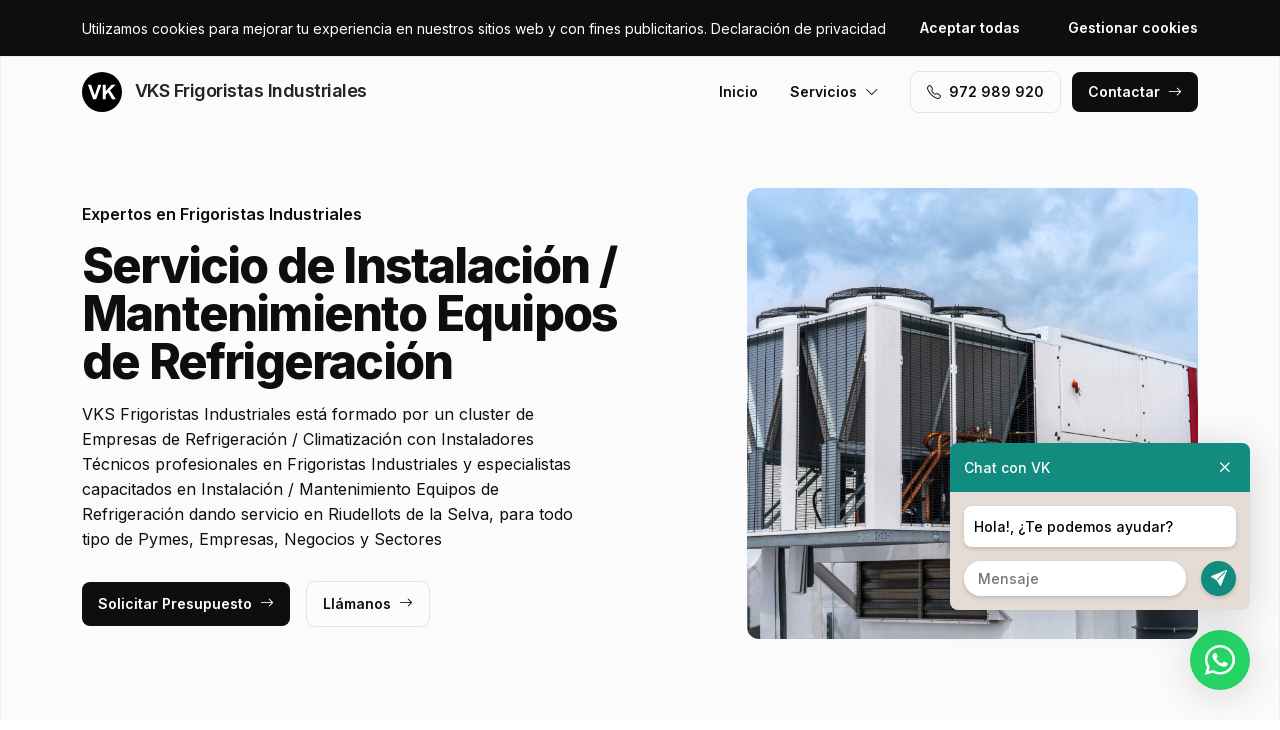

--- FILE ---
content_type: text/html; charset=UTF-8
request_url: https://www.vksfrigoristasindustrialesgirona.es/instalacion-mantenimiento-equipos-de-refrigeracion/riudellots-de-la-selva
body_size: 8686
content:
<!DOCTYPE html>
<html lang="es">

<head>
    <meta charset="utf-8">
    <meta name="viewport" content="width=device-width, initial-scale=1">

    <title>Instalación / Mantenimiento Equipos de Refrigeración Riudellots de la Selva · VKS Frigoristas Industriales</title>
    <meta name="description" content="VKS Frigoristas Industriales está formado por un cluster de Empresas de Refrigeración / Climatización con Instaladores Técnicos profesionales en Frigoristas Industriales y especialistas capacitados en Instalación / Mantenimiento Equipos de Refrigeración dando servicio en Riudellots de la Selva,">
    <meta name="keywords" content="Instalación,/,Mantenimiento,Equipos,Refrigeración,Riudellots,Selva,Frigoristas,Industriales">

    <link rel="canonical" href="https://www.vksfrigoristasindustrialesgirona.es/instalacion-mantenimiento-equipos-de-refrigeracion/riudellots-de-la-selva" />
    <meta property="og:locale" content="es_ES" />
    <meta property="og:type" content="website" />
    <meta property="og:title" content="Instalación / Mantenimiento Equipos de Refrigeración Riudellots de la Selva · VKS Frigoristas Industriales" />
    <meta property="og:description" content="VKS Frigoristas Industriales está formado por un cluster de Empresas de Refrigeración / Climatización con Instaladores Técnicos profesionales en Frigoristas Industriales y especialistas capacitados en Instalación / Mantenimiento Equipos de Refrigeración dando servicio en Riudellots de la Selva," />
    <meta property="og:url" content="https://www.vksfrigoristasindustrialesgirona.es/instalacion-mantenimiento-equipos-de-refrigeracion/riudellots-de-la-selva" />
    <meta property="og:site_name" content="VKS Frigoristas Industriales" />

    <link rel="preconnect" href="https://fonts.googleapis.com">
    <link rel="preconnect" href="https://fonts.gstatic.com" crossorigin>
    <link href="https://fonts.googleapis.com/css2?family=Inter:wght@100;200;300;400;500;600;700;800;900&display=swap" rel="stylesheet">

    <link rel="icon" type="image/x-icon" href="https://www.vksfrigoristasindustrialesgirona.es/assets/images/favicon.ico">

    <link href="https://www.vksfrigoristasindustrialesgirona.es/assets/css/vendor.css?v=20251125121650" rel="stylesheet">
<link href="https://www.vksfrigoristasindustrialesgirona.es/assets/css/main.css?v=20251125121650" rel="stylesheet">
        
    <!-- Global site tag (gtag.js) - Google Analytics -->
    <script async src="https://www.googletagmanager.com/gtag/js?id=G-96R2HCZ8W2"></script>
    <script>
        window.dataLayer = window.dataLayer || [];
        function gtag() {
            dataLayer.push(arguments);
        }
        gtag('js', new Date());
        gtag('config', 'G-96R2HCZ8W2');
    </script>
</head>

<body>
    <header class="header">
        <div class="container">
            <a href="https://www.vksfrigoristasindustrialesgirona.es" class="header-logo">
                <img src="https://www.vksfrigoristasindustrialesgirona.es/assets/images/logo.svg" alt="Logo VKS Frigoristas Industriales">
                VKS Frigoristas Industriales            </a>
            <button class="header-toggler" type="button" data-bs-toggle="collapse">
                <i class="bi bi-list"></i>
            </button>
            <div class="header-collapse">
                <ul class="header-menu">
                    <li>
                        <a href="https://www.vksfrigoristasindustrialesgirona.es">Inicio</a>
                    </li>
                    <li>
                        <button type="button">Servicios<i class="bi bi-chevron-down"></i></button>
                        <ul class="header-submenu">
                                                            <li><a href="https://www.vksfrigoristasindustrialesgirona.es/instalaciones-frigorificas">Instalaciones Frigoríficas</a></li>
                                                            <li><a href="https://www.vksfrigoristasindustrialesgirona.es/instalacion-mantenimiento-equipos-de-refrigeracion">Instalación / Mantenimiento Equipos de Refrigeración</a></li>
                                                            <li><a href="https://www.vksfrigoristasindustrialesgirona.es/instalacion-mantenimiento-de-camaras-de-congelacion">Instalación / Mantenimiento de Cámaras de Congelación</a></li>
                                                            <li><a href="https://www.vksfrigoristasindustrialesgirona.es/instalacion-mantenimiento-de-congeladores-industrial">Instalación / Mantenimiento de Congeladores Industrial</a></li>
                                                            <li><a href="https://www.vksfrigoristasindustrialesgirona.es/instalacion-mantenimiento-de-secaderos-enfriadoras-industrial">Instalación / Mantenimiento de Secaderos / Enfriadoras Industrial</a></li>
                                                            <li><a href="https://www.vksfrigoristasindustrialesgirona.es/instalacion-mantenimiento-de-camaras-frigorificas">Instalación / Mantenimiento de Cámaras Frigoríficas</a></li>
                                                    </ul>
                    </li>
                </ul>
                <a href="tel:+34972989920" class="btn btn-default" class="header-phone"><i class="bi bi-telephone icon-left"></i>972 989 920</a>
                <a href="#contact" class="btn btn-primary js-scroll">Contactar<i class="bi bi-arrow-right icon-right"></i></a>
            </div>
        </div>
    </header>
    <main>
        <section class="hero bg-gray">
    <div class="container">
        <div class="row gy-5 justify-content-between align-items-center">
            <div class="col-lg-6">
                <div class="heading">
                    <p class="alt">Expertos en Frigoristas Industriales</p>
                    <p class="title">Servicio de Instalación / Mantenimiento Equipos de Refrigeración                                            </p>
                    <p class="desc">VKS Frigoristas Industriales está formado por un cluster de Empresas de Refrigeración / Climatización con Instaladores Técnicos profesionales en Frigoristas Industriales y especialistas capacitados en Instalación / Mantenimiento Equipos de Refrigeración dando servicio en Riudellots de la Selva, para todo tipo de Pymes, Empresas, Negocios y Sectores</p>
                </div>
                <a href="#contact" class="btn btn-primary js-scroll">Solicitar Presupuesto<i class="bi bi-arrow-right icon-right"></i></a>
                <a href="tel:+34972989920" class="btn btn-default">Llámanos<i class="bi bi-arrow-right icon-right"></i></a>
            </div>
            <div class="col-lg-5">
                                <img src="https://www.vksfrigoristasindustrialesgirona.es/content/2_instalacion-mantenimiento-equipos-de-refrigeracion/frigoristas-industriales-instalacion-mantenimiento-equipos-de-refrigeracion.jpg" class="img-fluid" alt="VKS Frigoristas Industriales · Instalación / Mantenimiento Equipos de Refrigeración Riudellots de la Selva">
                            </div>
        </div>
    </div>
    <div class="container">
        <div class="row gy-4 align-items-start">
                                                <div class="col-lg">
                        <div class="icon">
                            <div class="icon-image"><i class="bi bi-card-checklist"></i></div>
                            <div class="icon-body">
                                <h2 class="icon-title">Asesoramiento</h2>
                                <p>Obtén asesoramiento personalizado en Frigoristas Industriales por parte de nuestro cluster de Instaladores Técnicos en Riudellots de la Selva</p>
                            </div>
                        </div>
                    </div>
                                                                <div class="col-lg">
                        <div class="icon">
                            <div class="icon-image"><i class="bi bi-receipt-cutoff"></i></div>
                            <div class="icon-body">
                                <h2 class="icon-title">Presupuestos y Precios</h2>
                                <p>Pide Presupuesto sin compromiso para obtener información sobre precios en Frigoristas Industriales en Riudellots de la Selva</p>
                            </div>
                        </div>
                    </div>
                                                                <div class="col-lg">
                        <div class="icon">
                            <div class="icon-image"><i class="bi bi-person-lines-fill"></i></div>
                            <div class="icon-body">
                                <h2 class="icon-title">Instaladores Técnicos especialistas</h2>
                                <p>Pertenecemos a un cluster de Instaladores Técnicos profesionales en Frigoristas Industriales en la zona de Riudellots de la Selva</p>
                            </div>
                        </div>
                    </div>
                                    </div>
    </div>
</section>
<section class="subhero">
    <div class="container">
        <div class="d-lg-flex justify-content-between align-items-center">
            <h1>VKS Frigoristas Industriales · Instalación / Mantenimiento Equipos de Refrigeración Riudellots de la Selva</h1>
            <ol class="breadcrumb" itemscope itemtype="https://schema.org/BreadcrumbList">
                                    <li itemprop="itemListElement" itemscope itemtype="https://schema.org/ListItem">
                                                    <a itemprop="item" href="https://www.vksfrigoristasindustrialesgirona.es">
                                <span itemprop="name">Frigoristas Industriales</span>
                            </a>
                                                <meta itemprop="position" content="1" />
                    </li>
                                    <li itemprop="itemListElement" itemscope itemtype="https://schema.org/ListItem">
                                                    <a itemprop="item" href="https://www.vksfrigoristasindustrialesgirona.es/instalacion-mantenimiento-equipos-de-refrigeracion">
                                <span itemprop="name">Instalación / Mantenimiento Equipos de Refrigeración</span>
                            </a>
                                                <meta itemprop="position" content="2" />
                    </li>
                                    <li itemprop="itemListElement" itemscope itemtype="https://schema.org/ListItem">
                                                    <span itemprop="name">Riudellots de la Selva</span>
                                                <meta itemprop="position" content="3" />
                    </li>
                            </ol>
        </div>
    </div>
</section><section class="bg-white">
    <div class="container">
        <div class="row">
            <div class="col-lg-6">
                <div class="heading heading-space">
                    <p class="alt">VKS Frigoristas Industriales Riudellots de la Selva</p>
                    <h2 class="title">Instalación / Mantenimiento Equipos de Refrigeración</h2>
                    <p class="desc">Empresas de Refrigeración / Climatización especializadas en servicios de Frigoristas Industriales para todo tipo de Centros Comerciales, Espacios Deportivos / Gimnasios, Locales Comerciales, Comercios / Floristerías, Edificios de Oficinas / Públicos, Hipermercados / Supermercados, Naves Industriales, Salas de Elaboración / Obradores, Carnicerías / Pescaderías, Centros de Conferencias, Estaciones de Servicios / Gasolineras, Hospitales / Clínicas, Hoteles / Aparthoteles, Residencias / Centros Geriátricos, Restaurantes / Catering, Salas de Despiece y Conservación, Bares / Cafeterías y Pastelerías para la zona de Riudellots de la Selva y ofrecen una amplia variedad de servicios como:</p>
                </div>
            </div>
        </div>
        <div class="row g-4">
                            <div class="col-lg-4 col-md-6 col-12">
                    <div class="card">
    <div class="card-image">
            </div>
    <div class="card-body">
        <h3 class="card-title">Evaporadores Industriales</h3>
        <p class="card-text">Empresas de Refrigeración / Climatización expertas en Evaporadores Industriales y especializadas en Instalación / Mantenimiento Equipos de Refrigeración con cobertura en Riudellots de la Selva</p>
    </div>
</div> 
                </div>
                            <div class="col-lg-4 col-md-6 col-12">
                    <div class="card">
    <div class="card-image">
            </div>
    <div class="card-body">
        <h3 class="card-title">Instalación / Mantenimiento Equipos Refrigeradores por Agua</h3>
        <p class="card-text">Empresas de Refrigeración / Climatización expertas en Instalación / Mantenimiento Equipos Refrigeradores por Agua y especializadas en Instalación / Mantenimiento Equipos de Refrigeración con cobertura en Riudellots de la Selva</p>
    </div>
</div> 
                </div>
                            <div class="col-lg-4 col-md-6 col-12">
                    <div class="card">
    <div class="card-image">
            </div>
    <div class="card-body">
        <h3 class="card-title">Reparación Equipo R290</h3>
        <p class="card-text">Empresas de Refrigeración / Climatización expertas en Reparación Equipo R290 y especializadas en Instalación / Mantenimiento Equipos de Refrigeración con cobertura en Riudellots de la Selva</p>
    </div>
</div> 
                </div>
                            <div class="col-lg-4 col-md-6 col-12">
                    <div class="card">
    <div class="card-image">
            </div>
    <div class="card-body">
        <h3 class="card-title">Reparación Equipo NH3</h3>
        <p class="card-text">Empresas de Refrigeración / Climatización expertas en Reparación Equipo NH3 y especializadas en Instalación / Mantenimiento Equipos de Refrigeración con cobertura en Riudellots de la Selva</p>
    </div>
</div> 
                </div>
                            <div class="col-lg-4 col-md-6 col-12">
                    <div class="card">
    <div class="card-image">
            </div>
    <div class="card-body">
        <h3 class="card-title">Instalación / Mantenimiento Equipos Skids Industrial</h3>
        <p class="card-text">Empresas de Refrigeración / Climatización expertas en Instalación / Mantenimiento Equipos Skids Industrial y especializadas en Instalación / Mantenimiento Equipos de Refrigeración con cobertura en Riudellots de la Selva</p>
    </div>
</div> 
                </div>
                            <div class="col-lg-4 col-md-6 col-12">
                    <div class="card">
    <div class="card-image">
            </div>
    <div class="card-body">
        <h3 class="card-title">Reparación Equipo HFC</h3>
        <p class="card-text">Empresas de Refrigeración / Climatización expertas en Reparación Equipo HFC y especializadas en Instalación / Mantenimiento Equipos de Refrigeración con cobertura en Riudellots de la Selva</p>
    </div>
</div> 
                </div>
                            <div class="col-lg-4 col-md-6 col-12">
                    <div class="card">
    <div class="card-image">
            </div>
    <div class="card-body">
        <h3 class="card-title">Sistemas VRF (Flujo de Refrigerante Variable)</h3>
        <p class="card-text">Empresas de Refrigeración / Climatización expertas en Sistemas VRF (Flujo de Refrigerante Variable) y especializadas en Instalación / Mantenimiento Equipos de Refrigeración con cobertura en Riudellots de la Selva</p>
    </div>
</div> 
                </div>
                            <div class="col-lg-4 col-md-6 col-12">
                    <div class="card">
    <div class="card-image">
            </div>
    <div class="card-body">
        <h3 class="card-title">Reparación Equipo Glicol</h3>
        <p class="card-text">Empresas de Refrigeración / Climatización expertas en Reparación Equipo Glicol y especializadas en Instalación / Mantenimiento Equipos de Refrigeración con cobertura en Riudellots de la Selva</p>
    </div>
</div> 
                </div>
                            <div class="col-lg-4 col-md-6 col-12">
                    <div class="card">
    <div class="card-image">
            </div>
    <div class="card-body">
        <h3 class="card-title">Centrales Frigoríficas</h3>
        <p class="card-text">Empresas de Refrigeración / Climatización expertas en Centrales Frigoríficas y especializadas en Instalación / Mantenimiento Equipos de Refrigeración con cobertura en Riudellots de la Selva</p>
    </div>
</div> 
                </div>
                            <div class="col-lg-4 col-md-6 col-12">
                    <div class="card">
    <div class="card-image">
            </div>
    <div class="card-body">
        <h3 class="card-title">Intercambiadores de placas y tubulares</h3>
        <p class="card-text">Empresas de Refrigeración / Climatización expertas en Intercambiadores de placas y tubulares y especializadas en Instalación / Mantenimiento Equipos de Refrigeración con cobertura en Riudellots de la Selva</p>
    </div>
</div> 
                </div>
                            <div class="col-lg-4 col-md-6 col-12">
                    <div class="card">
    <div class="card-image">
            </div>
    <div class="card-body">
        <h3 class="card-title">Bombas de calor industriales</h3>
        <p class="card-text">Empresas de Refrigeración / Climatización expertas en Bombas de calor industriales y especializadas en Instalación / Mantenimiento Equipos de Refrigeración con cobertura en Riudellots de la Selva</p>
    </div>
</div> 
                </div>
                            <div class="col-lg-4 col-md-6 col-12">
                    <div class="card">
    <div class="card-image">
            </div>
    <div class="card-body">
        <h3 class="card-title">Unidades Condensadoras</h3>
        <p class="card-text">Empresas de Refrigeración / Climatización expertas en Unidades Condensadoras y especializadas en Instalación / Mantenimiento Equipos de Refrigeración con cobertura en Riudellots de la Selva</p>
    </div>
</div> 
                </div>
                            <div class="col-lg-4 col-md-6 col-12">
                    <div class="card">
    <div class="card-image">
            </div>
    <div class="card-body">
        <h3 class="card-title">Instalación / Mantenimiento Equipos DRY-Cooler</h3>
        <p class="card-text">Empresas de Refrigeración / Climatización expertas en Instalación / Mantenimiento Equipos DRY-Cooler y especializadas en Instalación / Mantenimiento Equipos de Refrigeración con cobertura en Riudellots de la Selva</p>
    </div>
</div> 
                </div>
                            <div class="col-lg-4 col-md-6 col-12">
                    <div class="card">
    <div class="card-image">
            </div>
    <div class="card-body">
        <h3 class="card-title">Sistemas de deshumidificación</h3>
        <p class="card-text">Empresas de Refrigeración / Climatización expertas en Sistemas de deshumidificación y especializadas en Instalación / Mantenimiento Equipos de Refrigeración con cobertura en Riudellots de la Selva</p>
    </div>
</div> 
                </div>
                            <div class="col-lg-4 col-md-6 col-12">
                    <div class="card">
    <div class="card-image">
            </div>
    <div class="card-body">
        <h3 class="card-title">Instalación / Mantenimiento Equipos Frío Industrial</h3>
        <p class="card-text">Empresas de Refrigeración / Climatización expertas en Instalación / Mantenimiento Equipos Frío Industrial y especializadas en Instalación / Mantenimiento Equipos de Refrigeración con cobertura en Riudellots de la Selva</p>
    </div>
</div> 
                </div>
                            <div class="col-lg-4 col-md-6 col-12">
                    <div class="card">
    <div class="card-image">
            </div>
    <div class="card-body">
        <h3 class="card-title">Sistemas de humidificación</h3>
        <p class="card-text">Empresas de Refrigeración / Climatización expertas en Sistemas de humidificación y especializadas en Instalación / Mantenimiento Equipos de Refrigeración con cobertura en Riudellots de la Selva</p>
    </div>
</div> 
                </div>
                            <div class="col-lg-4 col-md-6 col-12">
                    <div class="card">
    <div class="card-image">
            </div>
    <div class="card-body">
        <h3 class="card-title">Reparación de Sistemas HVAC</h3>
        <p class="card-text">Empresas de Refrigeración / Climatización expertas en Reparación de Sistemas HVAC y especializadas en Instalación / Mantenimiento Equipos de Refrigeración con cobertura en Riudellots de la Selva</p>
    </div>
</div> 
                </div>
                            <div class="col-lg-4 col-md-6 col-12">
                    <div class="card">
    <div class="card-image">
            </div>
    <div class="card-body">
        <h3 class="card-title">Reparación Equipo CO2</h3>
        <p class="card-text">Empresas de Refrigeración / Climatización expertas en Reparación Equipo CO2 y especializadas en Instalación / Mantenimiento Equipos de Refrigeración con cobertura en Riudellots de la Selva</p>
    </div>
</div> 
                </div>
                            <div class="col-lg-4 col-md-6 col-12">
                    <div class="card">
    <div class="card-image">
            </div>
    <div class="card-body">
        <h3 class="card-title">Aerocondensadores</h3>
        <p class="card-text">Empresas de Refrigeración / Climatización expertas en Aerocondensadores y especializadas en Instalación / Mantenimiento Equipos de Refrigeración con cobertura en Riudellots de la Selva</p>
    </div>
</div> 
                </div>
                            <div class="col-lg-4 col-md-6 col-12">
                    <div class="card">
    <div class="card-image">
            </div>
    <div class="card-body">
        <h3 class="card-title">Instalación / Mantenimiento Equipos Rack de compresores</h3>
        <p class="card-text">Empresas de Refrigeración / Climatización expertas en Instalación / Mantenimiento Equipos Rack de compresores y especializadas en Instalación / Mantenimiento Equipos de Refrigeración con cobertura en Riudellots de la Selva</p>
    </div>
</div> 
                </div>
                            <div class="col-lg-4 col-md-6 col-12">
                    <div class="card">
    <div class="card-image">
            </div>
    <div class="card-body">
        <h3 class="card-title">Motocondensadora industrial</h3>
        <p class="card-text">Empresas de Refrigeración / Climatización expertas en Motocondensadora industrial y especializadas en Instalación / Mantenimiento Equipos de Refrigeración con cobertura en Riudellots de la Selva</p>
    </div>
</div> 
                </div>
                            <div class="col-lg-4 col-md-6 col-12">
                    <div class="card">
    <div class="card-image">
            </div>
    <div class="card-body">
        <h3 class="card-title">Instalación / Mantenimiento Equipos Refrigeradores por Aire</h3>
        <p class="card-text">Empresas de Refrigeración / Climatización expertas en Instalación / Mantenimiento Equipos Refrigeradores por Aire y especializadas en Instalación / Mantenimiento Equipos de Refrigeración con cobertura en Riudellots de la Selva</p>
    </div>
</div> 
                </div>
                            <div class="col-lg-4 col-md-6 col-12">
                    <div class="card">
    <div class="card-image">
            </div>
    <div class="card-body">
        <h3 class="card-title">Unidades rooftop</h3>
        <p class="card-text">Empresas de Refrigeración / Climatización expertas en Unidades rooftop y especializadas en Instalación / Mantenimiento Equipos de Refrigeración con cobertura en Riudellots de la Selva</p>
    </div>
</div> 
                </div>
                            <div class="col-lg-4 col-md-6 col-12">
                    <div class="card">
    <div class="card-image">
            </div>
    <div class="card-body">
        <h3 class="card-title">Sistemas VRV (Volumen de Refrigerante Variable)</h3>
        <p class="card-text">Empresas de Refrigeración / Climatización expertas en Sistemas VRV (Volumen de Refrigerante Variable) y especializadas en Instalación / Mantenimiento Equipos de Refrigeración con cobertura en Riudellots de la Selva</p>
    </div>
</div> 
                </div>
                            <div class="col-lg-4 col-md-6 col-12">
                    <div class="card">
    <div class="card-image">
            </div>
    <div class="card-body">
        <h3 class="card-title">Reparación Equipo Waterloop</h3>
        <p class="card-text">Empresas de Refrigeración / Climatización expertas en Reparación Equipo Waterloop y especializadas en Instalación / Mantenimiento Equipos de Refrigeración con cobertura en Riudellots de la Selva</p>
    </div>
</div> 
                </div>
                            <div class="col-lg-4 col-md-6 col-12">
                    <div class="card">
    <div class="card-image">
            </div>
    <div class="card-body">
        <h3 class="card-title">Grupos frigoríficos condensados por agua</h3>
        <p class="card-text">Empresas de Refrigeración / Climatización expertas en Grupos frigoríficos condensados por agua y especializadas en Instalación / Mantenimiento Equipos de Refrigeración con cobertura en Riudellots de la Selva</p>
    </div>
</div> 
                </div>
                            <div class="col-lg-4 col-md-6 col-12">
                    <div class="card">
    <div class="card-image">
            </div>
    <div class="card-body">
        <h3 class="card-title">Unidad Evaporadora</h3>
        <p class="card-text">Empresas de Refrigeración / Climatización expertas en Unidad Evaporadora y especializadas en Instalación / Mantenimiento Equipos de Refrigeración con cobertura en Riudellots de la Selva</p>
    </div>
</div> 
                </div>
                    </div>
    </div>
</section>
    <section class="bg-white">
        <div class="container">
            <div class="row">
                <div class="col-lg-6">
                    <div class="heading heading-space">
                        <p class="alt">Actividad Económica</p>
                        <h2 class="title">Sectores Empresariales</h2>
                        <p class="desc">Especialistas en servicios de Frigoristas Industriales para sectores empresariales como Restauración, Centros de Investigación, Bienestar, Cosmética, Industria cárnica, Distribución Alimentaria, Laboratorios, Transporte, Industria Química, Farmacéutico, Deportivo, Industria, Educación, Petroquímica, Centros de Procesos de Datos, Alimentación, Hostelería, Moda, Sanidad, Tecnología, Cocinas Industriales, Industria Alimentaria, Energético y Servicios en Riudellots de la Selva</p>
                    </div>
                </div>
            </div>
            <div class="js-swiper-gallery swiper">
                <div class="swiper-wrapper">
                                            <div class="swiper-slide">
                            <div class="gallery-item">
                                <div class="gallery-item-image">
                                    <img src="https://www.vksfrigoristasindustrialesgirona.es/content/home/frigoristas-industriales-frigoristas-industriales-catering-gastronomia-industrial.jpg">
                                </div>
                                <div class="gallery-item-overlay">
                                    <div class="gallery-item-title">Catering / Gastronomía industrial</div>
                                </div>
                            </div>
                        </div>
                                            <div class="swiper-slide">
                            <div class="gallery-item">
                                <div class="gallery-item-image">
                                    <img src="https://www.vksfrigoristasindustrialesgirona.es/content/home/frigoristas-industriales-frigoristas-industriales-centros-de-conferencias-y-convenciones.jpg">
                                </div>
                                <div class="gallery-item-overlay">
                                    <div class="gallery-item-title">Centros de Conferencias y Convenciones</div>
                                </div>
                            </div>
                        </div>
                                            <div class="swiper-slide">
                            <div class="gallery-item">
                                <div class="gallery-item-image">
                                    <img src="https://www.vksfrigoristasindustrialesgirona.es/content/home/frigoristas-industriales-frigoristas-industriales-centros-de-procesos-de-datos-e-investigacion.jpg">
                                </div>
                                <div class="gallery-item-overlay">
                                    <div class="gallery-item-title">Centros de Procesos de Datos e Investigación</div>
                                </div>
                            </div>
                        </div>
                                            <div class="swiper-slide">
                            <div class="gallery-item">
                                <div class="gallery-item-image">
                                    <img src="https://www.vksfrigoristasindustrialesgirona.es/content/home/frigoristas-industriales-frigoristas-industriales-edificios-de-oficinas-publicos.jpg">
                                </div>
                                <div class="gallery-item-overlay">
                                    <div class="gallery-item-title">Edificios de Oficinas / Publicos</div>
                                </div>
                            </div>
                        </div>
                                            <div class="swiper-slide">
                            <div class="gallery-item">
                                <div class="gallery-item-image">
                                    <img src="https://www.vksfrigoristasindustrialesgirona.es/content/home/frigoristas-industriales-frigoristas-industriales-espacios-deportivos-gimnasios.jpg">
                                </div>
                                <div class="gallery-item-overlay">
                                    <div class="gallery-item-title">Espacios Deportivos / Gimnasios</div>
                                </div>
                            </div>
                        </div>
                                            <div class="swiper-slide">
                            <div class="gallery-item">
                                <div class="gallery-item-image">
                                    <img src="https://www.vksfrigoristasindustrialesgirona.es/content/home/frigoristas-industriales-frigoristas-industriales-farmaceutico-laboratorios.jpg">
                                </div>
                                <div class="gallery-item-overlay">
                                    <div class="gallery-item-title">Farmacéutico / Laboratorios</div>
                                </div>
                            </div>
                        </div>
                                            <div class="swiper-slide">
                            <div class="gallery-item">
                                <div class="gallery-item-image">
                                    <img src="https://www.vksfrigoristasindustrialesgirona.es/content/home/frigoristas-industriales-frigoristas-industriales-frigoristas-expertos-en-bares-restaurantes.jpg">
                                </div>
                                <div class="gallery-item-overlay">
                                    <div class="gallery-item-title">Frigoristas expertos en Bares / Restaurantes</div>
                                </div>
                            </div>
                        </div>
                                            <div class="swiper-slide">
                            <div class="gallery-item">
                                <div class="gallery-item-image">
                                    <img src="https://www.vksfrigoristasindustrialesgirona.es/content/home/frigoristas-industriales-frigoristas-industriales-frigoristas-expertos-en-centros-comerciales.jpg">
                                </div>
                                <div class="gallery-item-overlay">
                                    <div class="gallery-item-title">Frigoristas expertos en Centros Comerciales</div>
                                </div>
                            </div>
                        </div>
                                            <div class="swiper-slide">
                            <div class="gallery-item">
                                <div class="gallery-item-image">
                                    <img src="https://www.vksfrigoristasindustrialesgirona.es/content/home/frigoristas-industriales-frigoristas-industriales-frigoristas-expertos-en-cocinas-industriales.jpg">
                                </div>
                                <div class="gallery-item-overlay">
                                    <div class="gallery-item-title">Frigoristas expertos en Cocinas Industriales</div>
                                </div>
                            </div>
                        </div>
                                            <div class="swiper-slide">
                            <div class="gallery-item">
                                <div class="gallery-item-image">
                                    <img src="https://www.vksfrigoristasindustrialesgirona.es/content/home/frigoristas-industriales-frigoristas-industriales-frigoristas-expertos-en-distribucion-alimentaria.jpg">
                                </div>
                                <div class="gallery-item-overlay">
                                    <div class="gallery-item-title">Frigoristas expertos en Distribución Alimentaria</div>
                                </div>
                            </div>
                        </div>
                                            <div class="swiper-slide">
                            <div class="gallery-item">
                                <div class="gallery-item-image">
                                    <img src="https://www.vksfrigoristasindustrialesgirona.es/content/home/frigoristas-industriales-frigoristas-industriales-frigoristas-expertos-en-hospitales-clinicas.jpg">
                                </div>
                                <div class="gallery-item-overlay">
                                    <div class="gallery-item-title">Frigoristas expertos en Hospitales / Clínicas</div>
                                </div>
                            </div>
                        </div>
                                            <div class="swiper-slide">
                            <div class="gallery-item">
                                <div class="gallery-item-image">
                                    <img src="https://www.vksfrigoristasindustrialesgirona.es/content/home/frigoristas-industriales-frigoristas-industriales-frigoristas-expertos-en-industria-alimentaria.jpg">
                                </div>
                                <div class="gallery-item-overlay">
                                    <div class="gallery-item-title">Frigoristas expertos en Industria Alimentaria</div>
                                </div>
                            </div>
                        </div>
                                            <div class="swiper-slide">
                            <div class="gallery-item">
                                <div class="gallery-item-image">
                                    <img src="https://www.vksfrigoristasindustrialesgirona.es/content/home/frigoristas-industriales-frigoristas-industriales-frigoristas-expertos-en-industria-quimica.jpg">
                                </div>
                                <div class="gallery-item-overlay">
                                    <div class="gallery-item-title">Frigoristas expertos en Industria Química</div>
                                </div>
                            </div>
                        </div>
                                            <div class="swiper-slide">
                            <div class="gallery-item">
                                <div class="gallery-item-image">
                                    <img src="https://www.vksfrigoristasindustrialesgirona.es/content/home/frigoristas-industriales-frigoristas-industriales-frigoristas-expertos-en-industrias-carnicas.jpg">
                                </div>
                                <div class="gallery-item-overlay">
                                    <div class="gallery-item-title">Frigoristas expertos en Industrias Cárnicas</div>
                                </div>
                            </div>
                        </div>
                                            <div class="swiper-slide">
                            <div class="gallery-item">
                                <div class="gallery-item-image">
                                    <img src="https://www.vksfrigoristasindustrialesgirona.es/content/home/frigoristas-industriales-frigoristas-industriales-frigoristas-expertos-en-locales-comerciales.jpg">
                                </div>
                                <div class="gallery-item-overlay">
                                    <div class="gallery-item-title">Frigoristas expertos en Locales Comerciales</div>
                                </div>
                            </div>
                        </div>
                                            <div class="swiper-slide">
                            <div class="gallery-item">
                                <div class="gallery-item-image">
                                    <img src="https://www.vksfrigoristasindustrialesgirona.es/content/home/frigoristas-industriales-frigoristas-industriales-frigoristas-expertos-en-naves-industriales.jpg">
                                </div>
                                <div class="gallery-item-overlay">
                                    <div class="gallery-item-title">Frigoristas expertos en Naves Industriales</div>
                                </div>
                            </div>
                        </div>
                                            <div class="swiper-slide">
                            <div class="gallery-item">
                                <div class="gallery-item-image">
                                    <img src="https://www.vksfrigoristasindustrialesgirona.es/content/home/frigoristas-industriales-frigoristas-industriales-frigoristas-expertos-en-salas-blancas.jpg">
                                </div>
                                <div class="gallery-item-overlay">
                                    <div class="gallery-item-title">Frigoristas expertos en Salas Blancas</div>
                                </div>
                            </div>
                        </div>
                                            <div class="swiper-slide">
                            <div class="gallery-item">
                                <div class="gallery-item-image">
                                    <img src="https://www.vksfrigoristasindustrialesgirona.es/content/home/frigoristas-industriales-frigoristas-industriales-hipermercados-supermercados.jpg">
                                </div>
                                <div class="gallery-item-overlay">
                                    <div class="gallery-item-title">Hipermercados / Supermercados</div>
                                </div>
                            </div>
                        </div>
                                            <div class="swiper-slide">
                            <div class="gallery-item">
                                <div class="gallery-item-image">
                                    <img src="https://www.vksfrigoristasindustrialesgirona.es/content/home/frigoristas-industriales-frigoristas-industriales-hoteles-aparthoteles.jpg">
                                </div>
                                <div class="gallery-item-overlay">
                                    <div class="gallery-item-title">Hoteles / Aparthoteles</div>
                                </div>
                            </div>
                        </div>
                                            <div class="swiper-slide">
                            <div class="gallery-item">
                                <div class="gallery-item-image">
                                    <img src="https://www.vksfrigoristasindustrialesgirona.es/content/home/frigoristas-industriales-frigoristas-industriales-plantas-industriales-de-procesos-alimentarios.jpg">
                                </div>
                                <div class="gallery-item-overlay">
                                    <div class="gallery-item-title">Plantas Industriales de Procesos Alimentarios</div>
                                </div>
                            </div>
                        </div>
                                            <div class="swiper-slide">
                            <div class="gallery-item">
                                <div class="gallery-item-image">
                                    <img src="https://www.vksfrigoristasindustrialesgirona.es/content/home/frigoristas-industriales-frigoristas-industriales-plataformas-centros-de-distribucion.jpg">
                                </div>
                                <div class="gallery-item-overlay">
                                    <div class="gallery-item-title">Plataformas / Centros de Distribución</div>
                                </div>
                            </div>
                        </div>
                                            <div class="swiper-slide">
                            <div class="gallery-item">
                                <div class="gallery-item-image">
                                    <img src="https://www.vksfrigoristasindustrialesgirona.es/content/home/frigoristas-industriales-frigoristas-industriales-salas-de-elaboracion-obradores.jpg">
                                </div>
                                <div class="gallery-item-overlay">
                                    <div class="gallery-item-title">Salas de Elaboración / Obradores</div>
                                </div>
                            </div>
                        </div>
                                    </div>
            </div>
        </div>
    </section>
<section class="section-stats bg-white">
    <div class="container">
        <div class="stat-box">
                            <img src="https://www.vksfrigoristasindustrialesgirona.es/content/home/frigoristas-industriales-expertos-frigoristas-industriales.jpg" class="stat-box-img" alt="VKS Frigoristas Industriales · Instalación / Mantenimiento Equipos de Refrigeración Riudellots de la Selva">
                        <div class="row">
                <div class="col-xl-6 col-lg-8">
                    <div class="heading heading-space text-white">
                        <p class="alt">VKS Division</p>
                        <h2 class="title">Cluster de Especialistas</h2>
                        <p class="desc">Somos un cluster de Empresas de Refrigeración / Climatización, con equipos de Instaladores Técnicos expertos en Frigoristas Industriales seleccionados por su experiencia y profesionalidad, con cobertura en Riudellots de la Selva. Le ponemos en contacto con los Instaladores Técnicos más indicados para sus necesidades en servicio de Instalación / Mantenimiento Equipos de Refrigeración</p>
                    </div>
                </div>
            </div>
            <div class="row gy-4">
                                                            <div class="col-lg-3 col-md-6 col-12">
                            <div class="stat">
                                <p class="stat-value">+4.000</p>
                                <p class="stat-desc">Consultas Recibidas</p>
                            </div>
                        </div>
                                                                                <div class="col-lg-3 col-md-6 col-12">
                            <div class="stat">
                                <p class="stat-value">+25</p>
                                <p class="stat-desc">Áreas de Especialización</p>
                            </div>
                        </div>
                                                                                <div class="col-lg-3 col-md-6 col-12">
                            <div class="stat">
                                <p class="stat-value">+75</p>
                                <p class="stat-desc">Especialistas</p>
                            </div>
                        </div>
                                                                                <div class="col-lg-3 col-md-6 col-12">
                            <div class="stat">
                                <p class="stat-value"></p>
                                <p class="stat-desc"></p>
                            </div>
                        </div>
                                                </div>
        </div>
    </div>
</section>        <section class="bg-white" id="contact">
    <div class="container">
        <div class="row">
            <div class="col-lg-6">
                <div class="heading heading-space">
                    <p class="alt">Solicita Información</p>
                    <h2 class="title">¿Tienes preguntas? Consúltanos.</h2>
                    <p class="desc">Si necesitas asesoramiento sobre Frigoristas Industriales en el área de Riudellots de la Selva, ponte en contacto con nuestro equipo.</p>
                </div>
            </div>
        </div>
        <div class="row gy-5">
            <div class="col-lg-6">
                <div id="map" data-coordenadas="41.901332784474945, 2.8016412338049483"></div>
            </div>
            <div class="col-lg-5 offset-lg-1">
                <form class="bg-gray form-contact form-ajax" novalidate>
                    <div class="row">
                        <div class="col">
                            <div class="form-group">
                                <label class="form-label">Nombre <span class="required">*</span></label>
                                <input class="form-control" type="text" id="nombre" name="nombre" required>
                            </div>
                        </div>
                                            </div>
                    <div class="row">
                        <div class="col">
                            <div class="form-group">
                                <label class="form-label">Email <span class="required">*</span></label>
                                <input class="form-control" type="text" id="email" name="email" required>
                            </div>
                        </div>
                        <div class="col">
                            <div class="form-group">
                                <label class="form-label">Teléfono <span class="required">*</span></label>
                                <input class="form-control" type="text" id="telefono" name="telefono" required>
                            </div>
                        </div>
                    </div>
                    <div class="row">
                        <div class="col-6">
                            <div class="form-group">
                                <label class="form-label">Codigo Postal <span class="required">*</span></label>
                                <input class="form-control searchPostal" type="text" id="codigo_postal" name="v_codigo_postal" required>
                            </div>
                        </div>
                        <div class="col-6">
                            <div class="form-group">
                                <label class="form-label">Población <span class="required">*</span></label>
                                <input class="form-control searchPostal" type="text" id="poblacion" name="v_poblacion" required>
                            </div>
                        </div>
                    </div>
                    <input type="hidden" class="auto_postal_code" name="codigo_postal">
                    <input type="hidden" class="auto_name" name="poblacion">
                    <input type="hidden" class="auto_admin1_name" name="comunidad">
                    <input type="hidden" class="auto_admin2_name" name="provincia">
                    <input type="hidden" class="auto_country" name="pais">
                    <div class="form-group">
                        <label class="form-label">Mensaje <span class="required">*</span></label>
                        <textarea class="form-control" id="mensaje" name="mensaje" required></textarea>
                    </div>
                    <input type="hidden" name="url" value="https://www.vksfrigoristasindustrialesgirona.es/instalacion-mantenimiento-equipos-de-refrigeracion/riudellots-de-la-selva">
                    <div class="form-group form-honey">
                        <input class="form-control" type="url" name="website" placeholder="http://example.com" />
                    </div>
                    <div class="form-group">
                        <div class="form-check">
                            <input class="form-check-input" type="checkbox" id="rgpd" name="rgpd" value="rgpd" required>
                                                        <label class="form-check-label" for="rgpd">He leído y acepto la <a href="https://www.vksfrigoristasindustrialesgirona.es/legal/politica-de-privacidad" rel="nofollow" target="_blank">Política de Privacidad</a> y los <a href="https://www.vksfrigoristasindustrialesgirona.es/legal/terminos-y-condiciones-de-uso" rel="nofollow" target="_blank">Términos y Condiciones de Uso</a> <span class="required">*</span></label>
                        </div>
                    </div>
                    <button type="submit" class="btn btn-primary btn-block">Enviar formulario</button>
                </form>
            </div>
        </div>
    </div>
</section>    </main>
    <footer>
        <div class="footer">
            <div class="container">
                <div class="footer-primary">
                    <div class="row gy-5">
                        <div class="col-lg-4">
                            <div class="footer-logo" data-offcanvas="offcanvas-siblings">
                                <img src="https://www.vksfrigoristasindustrialesgirona.es/assets/images/logo-white.svg" alt="Logo VKS Frigoristas Industriales">
                                VKS Frigoristas Industriales                            </div>
                            <p class="footer-p">Somos un cluster. Le ponemos en contacto con los mejores profesionales expertos adaptados para sus necesidades en Frigoristas Industriales y expertos en Instalación / Mantenimiento Equipos de Refrigeración en la zona de Riudellots de la Selva.</p>
                            <div class="footer-social">
                                                            </div>
                        </div>
                        <div class="col-lg-4 offset-lg-1 col-md-6 col-12">
                            <p class="footer-title" data-offcanvas="offcanvas-poblaciones">Contactar</p>
                            <ul>
                                                                    <li>Trabajamos en Riudellots de la Selva,<br> pero trabajamos en todo el mundo.</li>
                                                                <li>(+34) 972 989 920</li>
                                <li>info@vkgrupo.com</li>
                            </ul>
                        </div>
                        <div class="col-lg-3 col-md-6 col-12">
                            <p class="footer-title">Legal</p>
                            <ul>
                                                                    <li><a href="https://www.vksfrigoristasindustrialesgirona.es/legal/aviso-legal" rel="nofollow">Aviso Legal</a></li>
                                                                    <li><a href="https://www.vksfrigoristasindustrialesgirona.es/legal/politica-de-cookies" rel="nofollow">Política de Cookies</a></li>
                                                                    <li><a href="https://www.vksfrigoristasindustrialesgirona.es/legal/politica-de-privacidad" rel="nofollow">Política de Privacidad</a></li>
                                                                    <li><a href="https://www.vksfrigoristasindustrialesgirona.es/legal/terminos-y-condiciones-de-uso" rel="nofollow">Términos y Condiciones de Uso</a></li>
                                                                <li><a href="#cookies">Configurar Cookies</a></li>
                            </ul>
                        </div>
                    </div>
                </div>
                <div class="footer-middle">
                    * Las Poblaciones anunciadas, son zonas donde nuestros Colaboradores pueden ofrecer sus servicios.<br>** Los Precios son orientativos y no vinculantes, variables en función del Colaborador, Servicio y Población.<br>*** Las fotografías mostradas son de trabajos realizados por nuestros Colaboradores o de bancos de imágenes.                </div>
                <div class="footer-bottom d-lg-flex justify-content-between">
                    <div>© 2025 VKS Frigoristas Industriales. Todos los derechos reservados.</div>
                    <div><a href="https://www.actialia.com" target="_blank">Diseño Web</a> · <a href="https://www.grupoactialia.com" target="_blank">Grupo Actialia</a></div>
                </div>
            </div>
        </div>
    </footer>

    <div class="offcanvas" id="offcanvas-siblings">
        <div class="offcanvas-dialog">
            <button type="button" class="offcanvas-close" title="Cerrar"><i class="bi bi-x"></i></button>
            <div class="offcanvas-body">
                <p class="offcanvas-title pseudo" data-pseudo="VKS Frigoristas Industriales"></p>
                <ul class="footer-siblings">
                                            <li><a href="https://www.vksfrigoristasindustriales.es" target="_blank">vksfrigoristasindustriales.es</a></li>
                                            <li><a href="https://www.vksfrigoristasindustrialesbarcelona.es" target="_blank">vksfrigoristasindustrialesbarcelona.es</a></li>
                                            <li><a href="https://www.vksfrigoristasindustrialesbarcelonaciudad.es" target="_blank">vksfrigoristasindustrialesbarcelonaciudad.es</a></li>
                                            <li><a href="https://www.vksfrigoristasindustrialescatalunyacentral.es" target="_blank">vksfrigoristasindustrialescatalunyacentral.es</a></li>
                                            <li><a href="https://www.vksfrigoristasindustrialeslleida.es" target="_blank">vksfrigoristasindustrialeslleida.es</a></li>
                                            <li><a href="https://www.vksfrigoristasindustrialesmadrid.es" target="_blank">vksfrigoristasindustrialesmadrid.es</a></li>
                                            <li><a href="https://www.vksfrigoristasindustrialesmadridciudad.es" target="_blank">vksfrigoristasindustrialesmadridciudad.es</a></li>
                                            <li><a href="https://www.vksfrigoristasindustrialesmadridne.es" target="_blank">vksfrigoristasindustrialesmadridne.es</a></li>
                                            <li><a href="https://www.vksfrigoristasindustrialesmadridso.es" target="_blank">vksfrigoristasindustrialesmadridso.es</a></li>
                                            <li><a href="https://www.vksfrigoristasindustrialespenedesgarraf.es" target="_blank">vksfrigoristasindustrialespenedesgarraf.es</a></li>
                                            <li><a href="https://www.vksfrigoristasindustrialespirineus.es" target="_blank">vksfrigoristasindustrialespirineus.es</a></li>
                                            <li><a href="https://www.vksfrigoristasindustrialestarragona.es" target="_blank">vksfrigoristasindustrialestarragona.es</a></li>
                                            <li><a href="https://www.vksfrigoristasindustrialesterresebre.es" target="_blank">vksfrigoristasindustrialesterresebre.es</a></li>
                                    </ul>
            </div>
        </div>
    </div>

    <div class="offcanvas" id="offcanvas-poblaciones">
        <div class="offcanvas-dialog">
            <button type="button" class="offcanvas-close" title="Cerrar"><i class="bi bi-x"></i></button>
            <div class="offcanvas-body">
                <p class="offcanvas-title pseudo" data-pseudo="VKS Frigoristas Industriales"></p>
                <div class="footer-population">
                                            <a href="https://www.vksfrigoristasindustrialesgirona.es/agullana">Agullana</a>
                                            <a href="https://www.vksfrigoristasindustrialesgirona.es/aiguaviva">Aiguaviva</a>
                                            <a href="https://www.vksfrigoristasindustrialesgirona.es/albons">Albons</a>
                                            <a href="https://www.vksfrigoristasindustrialesgirona.es/amer">Amer</a>
                                            <a href="https://www.vksfrigoristasindustrialesgirona.es/angles">Anglès</a>
                                            <a href="https://www.vksfrigoristasindustrialesgirona.es/arbucies">Arbúcies</a>
                                            <a href="https://www.vksfrigoristasindustrialesgirona.es/avinyonet-de-puigventos">Avinyonet <span class='pseudo' data-pseudo='de'></span> Puigventós</a>
                                            <a href="https://www.vksfrigoristasindustrialesgirona.es/banyoles">Banyoles</a>
                                            <a href="https://www.vksfrigoristasindustrialesgirona.es/bascara">Bàscara</a>
                                            <a href="https://www.vksfrigoristasindustrialesgirona.es/begur">Begur</a>
                                            <a href="https://www.vksfrigoristasindustrialesgirona.es/bellcaire-d-emporda">Bellcaire d'Empordà</a>
                                            <a href="https://www.vksfrigoristasindustrialesgirona.es/besalu">Besalú</a>
                                            <a href="https://www.vksfrigoristasindustrialesgirona.es/bescano">Bescanó</a>
                                            <a href="https://www.vksfrigoristasindustrialesgirona.es/blanes">Blanes</a>
                                            <a href="https://www.vksfrigoristasindustrialesgirona.es/bordils">Bordils</a>
                                            <a href="https://www.vksfrigoristasindustrialesgirona.es/borrassa">Borrassà</a>
                                            <a href="https://www.vksfrigoristasindustrialesgirona.es/breda">Breda</a>
                                            <a href="https://www.vksfrigoristasindustrialesgirona.es/cabanes">Cabanes</a>
                                            <a href="https://www.vksfrigoristasindustrialesgirona.es/cadaques">Cadaqués</a>
                                            <a href="https://www.vksfrigoristasindustrialesgirona.es/caldes-de-malavella">Caldes <span class='pseudo' data-pseudo='de'></span> Malavella</a>
                                            <a href="https://www.vksfrigoristasindustrialesgirona.es/calonge-i-sant-antoni">Calonge i <span class='pseudo' data-pseudo='Sant'></span> Antoni</a>
                                            <a href="https://www.vksfrigoristasindustrialesgirona.es/camos">Camós</a>
                                            <a href="https://www.vksfrigoristasindustrialesgirona.es/campdevanol">Campdevànol</a>
                                            <a href="https://www.vksfrigoristasindustrialesgirona.es/campmany">Campmany</a>
                                            <a href="https://www.vksfrigoristasindustrialesgirona.es/camprodon">Camprodon</a>
                                            <a href="https://www.vksfrigoristasindustrialesgirona.es/canet-d-adri">Canet d'Adri</a>
                                            <a href="https://www.vksfrigoristasindustrialesgirona.es/cassa-de-la-selva">Cassà <span class='pseudo' data-pseudo='de'></span> <span class='pseudo' data-pseudo='la'></span> Selva</a>
                                            <a href="https://www.vksfrigoristasindustrialesgirona.es/castell-d-aro">Castell d'Aro</a>
                                            <a href="https://www.vksfrigoristasindustrialesgirona.es/castellfollit-de-la-roca">Castellfollit <span class='pseudo' data-pseudo='de'></span> <span class='pseudo' data-pseudo='la'></span> Roca</a>
                                            <a href="https://www.vksfrigoristasindustrialesgirona.es/castello-d-empuries">Castelló d'Empúries</a>
                                            <a href="https://www.vksfrigoristasindustrialesgirona.es/celra">Celrà</a>
                                            <a href="https://www.vksfrigoristasindustrialesgirona.es/cervia-de-ter">Cervià <span class='pseudo' data-pseudo='de'></span> Ter</a>
                                            <a href="https://www.vksfrigoristasindustrialesgirona.es/colera">Colera</a>
                                            <a href="https://www.vksfrigoristasindustrialesgirona.es/corca">Corçà</a>
                                            <a href="https://www.vksfrigoristasindustrialesgirona.es/cornella-del-terri">Cornellà <span class='pseudo' data-pseudo='del'></span> Terri</a>
                                            <a href="https://www.vksfrigoristasindustrialesgirona.es/cruilles-monells-i-sant-sadurni-de-l-heura">Cruïlles, Monells i <span class='pseudo' data-pseudo='Sant'></span> Sadurní <span class='pseudo' data-pseudo='de'></span> l'Heura</a>
                                            <a href="https://www.vksfrigoristasindustrialesgirona.es/darnius">Darnius</a>
                                            <a href="https://www.vksfrigoristasindustrialesgirona.es/el-far-d-emporda">el Far d'Empordà</a>
                                            <a href="https://www.vksfrigoristasindustrialesgirona.es/el-port-de-la-selva">el Port <span class='pseudo' data-pseudo='de'></span> <span class='pseudo' data-pseudo='la'></span> Selva</a>
                                            <a href="https://www.vksfrigoristasindustrialesgirona.es/figueres">Figueres</a>
                                            <a href="https://www.vksfrigoristasindustrialesgirona.es/flaca">Flaçà</a>
                                            <a href="https://www.vksfrigoristasindustrialesgirona.es/fogars-de-la-selva">Fogars <span class='pseudo' data-pseudo='de'></span> <span class='pseudo' data-pseudo='la'></span> Selva</a>
                                            <a href="https://www.vksfrigoristasindustrialesgirona.es/fontcoberta">Fontcoberta</a>
                                            <a href="https://www.vksfrigoristasindustrialesgirona.es/fornells-de-la-selva">Fornells <span class='pseudo' data-pseudo='de'></span> <span class='pseudo' data-pseudo='la'></span> Selva</a>
                                            <a href="https://www.vksfrigoristasindustrialesgirona.es/fortia">Fortià</a>
                                            <a href="https://www.vksfrigoristasindustrialesgirona.es/garriguella">Garriguella</a>
                                            <a href="https://www.vksfrigoristasindustrialesgirona.es/girona">Girona</a>
                                            <a href="https://www.vksfrigoristasindustrialesgirona.es/hostalric">Hostalric</a>
                                            <a href="https://www.vksfrigoristasindustrialesgirona.es/l-armentera">l' Armentera</a>
                                            <a href="https://www.vksfrigoristasindustrialesgirona.es/l-escala">l' Escala</a>
                                            <a href="https://www.vksfrigoristasindustrialesgirona.es/la-bisbal-d-emporda"><span class='pseudo' data-pseudo='la'></span> Bisbal d'Empordà</a>
                                            <a href="https://www.vksfrigoristasindustrialesgirona.es/la-cellera-de-ter"><span class='pseudo' data-pseudo='la'></span> Cellera <span class='pseudo' data-pseudo='de'></span> Ter</a>
                                            <a href="https://www.vksfrigoristasindustrialesgirona.es/la-jonquera"><span class='pseudo' data-pseudo='la'></span> Jonquera</a>
                                            <a href="https://www.vksfrigoristasindustrialesgirona.es/la-vall-d-en-bas"><span class='pseudo' data-pseudo='la'></span> Vall d'en Bas</a>
                                            <a href="https://www.vksfrigoristasindustrialesgirona.es/la-vall-de-bianya"><span class='pseudo' data-pseudo='la'></span> Vall <span class='pseudo' data-pseudo='de'></span> Bianya</a>
                                            <a href="https://www.vksfrigoristasindustrialesgirona.es/les-planes-d-hostoles">les Planes d'Hostoles</a>
                                            <a href="https://www.vksfrigoristasindustrialesgirona.es/les-preses">les Preses</a>
                                            <a href="https://www.vksfrigoristasindustrialesgirona.es/llado">Lladó</a>
                                            <a href="https://www.vksfrigoristasindustrialesgirona.es/llagostera">Llagostera</a>
                                            <a href="https://www.vksfrigoristasindustrialesgirona.es/llambilles">Llambilles</a>
                                            <a href="https://www.vksfrigoristasindustrialesgirona.es/llanars">Llanars</a>
                                            <a href="https://www.vksfrigoristasindustrialesgirona.es/llanca">Llançà</a>
                                            <a href="https://www.vksfrigoristasindustrialesgirona.es/llers">Llers</a>
                                            <a href="https://www.vksfrigoristasindustrialesgirona.es/lloret-de-mar">Lloret <span class='pseudo' data-pseudo='de'></span> <span class='pseudo' data-pseudo='Mar'></span></a>
                                            <a href="https://www.vksfrigoristasindustrialesgirona.es/macanet-de-cabrenys">Maçanet <span class='pseudo' data-pseudo='de'></span> Cabrenys</a>
                                            <a href="https://www.vksfrigoristasindustrialesgirona.es/macanet-de-la-selva">Maçanet <span class='pseudo' data-pseudo='de'></span> <span class='pseudo' data-pseudo='la'></span> Selva</a>
                                            <a href="https://www.vksfrigoristasindustrialesgirona.es/massanes">Massanes</a>
                                            <a href="https://www.vksfrigoristasindustrialesgirona.es/mont-ras">Mont-ras</a>
                                            <a href="https://www.vksfrigoristasindustrialesgirona.es/montagut-i-oix">Montagut i Oix</a>
                                            <a href="https://www.vksfrigoristasindustrialesgirona.es/navata">Navata</a>
                                            <a href="https://www.vksfrigoristasindustrialesgirona.es/olot">Olot</a>
                                            <a href="https://www.vksfrigoristasindustrialesgirona.es/palafrugell">Palafrugell</a>
                                            <a href="https://www.vksfrigoristasindustrialesgirona.es/palamos">Palamós</a>
                                            <a href="https://www.vksfrigoristasindustrialesgirona.es/palau-saverdera">Palau-saverdera</a>
                                            <a href="https://www.vksfrigoristasindustrialesgirona.es/pals">Pals</a>
                                            <a href="https://www.vksfrigoristasindustrialesgirona.es/pau">Pau</a>
                                            <a href="https://www.vksfrigoristasindustrialesgirona.es/peralada">Peralada</a>
                                            <a href="https://www.vksfrigoristasindustrialesgirona.es/platja-d-aro">Platja d'Aro</a>
                                            <a href="https://www.vksfrigoristasindustrialesgirona.es/pont-de-molins">Pont <span class='pseudo' data-pseudo='de'></span> Molins</a>
                                            <a href="https://www.vksfrigoristasindustrialesgirona.es/porqueres">Porqueres</a>
                                            <a href="https://www.vksfrigoristasindustrialesgirona.es/portbou">Portbou</a>
                                            <a href="https://www.vksfrigoristasindustrialesgirona.es/quart">Quart</a>
                                            <a href="https://www.vksfrigoristasindustrialesgirona.es/ribes-de-freser">Ribes <span class='pseudo' data-pseudo='de'></span> Freser</a>
                                            <a href="https://www.vksfrigoristasindustrialesgirona.es/riells-i-viabrea">Riells i Viabrea</a>
                                            <a href="https://www.vksfrigoristasindustrialesgirona.es/ripoll">Ripoll</a>
                                            <a href="https://www.vksfrigoristasindustrialesgirona.es/riudarenes">Riudarenes</a>
                                            <a href="https://www.vksfrigoristasindustrialesgirona.es/riudellots-de-la-selva">Riudellots <span class='pseudo' data-pseudo='de'></span> <span class='pseudo' data-pseudo='la'></span> Selva</a>
                                            <a href="https://www.vksfrigoristasindustrialesgirona.es/roses">Roses</a>
                                            <a href="https://www.vksfrigoristasindustrialesgirona.es/salt">Salt</a>
                                            <a href="https://www.vksfrigoristasindustrialesgirona.es/sant-climent-sescebes"><span class='pseudo' data-pseudo='Sant'></span> Climent Sescebes</a>
                                            <a href="https://www.vksfrigoristasindustrialesgirona.es/sant-feliu-de-buixalleu"><span class='pseudo' data-pseudo='Sant'></span> Feliu <span class='pseudo' data-pseudo='de'></span> Buixalleu</a>
                                            <a href="https://www.vksfrigoristasindustrialesgirona.es/sant-feliu-de-guixols"><span class='pseudo' data-pseudo='Sant'></span> Feliu <span class='pseudo' data-pseudo='de'></span> Guíxols</a>
                                            <a href="https://www.vksfrigoristasindustrialesgirona.es/sant-feliu-de-pallerols"><span class='pseudo' data-pseudo='Sant'></span> Feliu <span class='pseudo' data-pseudo='de'></span> Pallerols</a>
                                            <a href="https://www.vksfrigoristasindustrialesgirona.es/sant-gregori"><span class='pseudo' data-pseudo='Sant'></span> Gregori</a>
                                            <a href="https://www.vksfrigoristasindustrialesgirona.es/sant-hilari-sacalm"><span class='pseudo' data-pseudo='Sant'></span> Hilari Sacalm</a>
                                            <a href="https://www.vksfrigoristasindustrialesgirona.es/sant-jaume-de-llierca"><span class='pseudo' data-pseudo='Sant'></span> Jaume <span class='pseudo' data-pseudo='de'></span> Llierca</a>
                                            <a href="https://www.vksfrigoristasindustrialesgirona.es/sant-joan-de-les-abadesses"><span class='pseudo' data-pseudo='Sant'></span> Joan <span class='pseudo' data-pseudo='de'></span> les Abadesses</a>
                                            <a href="https://www.vksfrigoristasindustrialesgirona.es/sant-joan-de-mollet"><span class='pseudo' data-pseudo='Sant'></span> Joan <span class='pseudo' data-pseudo='de'></span> Mollet</a>
                                            <a href="https://www.vksfrigoristasindustrialesgirona.es/sant-joan-les-fonts"><span class='pseudo' data-pseudo='Sant'></span> Joan les Fonts</a>
                                            <a href="https://www.vksfrigoristasindustrialesgirona.es/sant-jordi-desvalls"><span class='pseudo' data-pseudo='Sant'></span> Jordi Desvalls</a>
                                            <a href="https://www.vksfrigoristasindustrialesgirona.es/sant-julia-de-ramis"><span class='pseudo' data-pseudo='Sant'></span> Julià <span class='pseudo' data-pseudo='de'></span> Ramis</a>
                                            <a href="https://www.vksfrigoristasindustrialesgirona.es/sant-julia-del-llor-i-bonmati"><span class='pseudo' data-pseudo='Sant'></span> Julià <span class='pseudo' data-pseudo='del'></span> Llor i Bonmatí</a>
                                            <a href="https://www.vksfrigoristasindustrialesgirona.es/sant-marti-de-llemena"><span class='pseudo' data-pseudo='Sant'></span> Martí <span class='pseudo' data-pseudo='de'></span> Llémena</a>
                                            <a href="https://www.vksfrigoristasindustrialesgirona.es/sant-miquel-de-fluvia"><span class='pseudo' data-pseudo='Sant'></span> Miquel <span class='pseudo' data-pseudo='de'></span> Fluvià</a>
                                            <a href="https://www.vksfrigoristasindustrialesgirona.es/sant-pau-de-seguries"><span class='pseudo' data-pseudo='Sant'></span> Pau <span class='pseudo' data-pseudo='de'></span> Segúries</a>
                                            <a href="https://www.vksfrigoristasindustrialesgirona.es/sant-pere-pescador"><span class='pseudo' data-pseudo='Sant'></span> Pere Pescador</a>
                                            <a href="https://www.vksfrigoristasindustrialesgirona.es/santa-coloma-de-farners"><span class='pseudo' data-pseudo='Santa'></span> Coloma <span class='pseudo' data-pseudo='de'></span> Farners</a>
                                            <a href="https://www.vksfrigoristasindustrialesgirona.es/santa-cristina-d-aro"><span class='pseudo' data-pseudo='Santa'></span> Cristina d'Aro</a>
                                            <a href="https://www.vksfrigoristasindustrialesgirona.es/santa-pau"><span class='pseudo' data-pseudo='Santa'></span> Pau</a>
                                            <a href="https://www.vksfrigoristasindustrialesgirona.es/sarria-de-ter">Sarrià <span class='pseudo' data-pseudo='de'></span> Ter</a>
                                            <a href="https://www.vksfrigoristasindustrialesgirona.es/saus-camallera-i-llampaies">Saus, Camallera i Llampaies</a>
                                            <a href="https://www.vksfrigoristasindustrialesgirona.es/serinya">Serinyà</a>
                                            <a href="https://www.vksfrigoristasindustrialesgirona.es/sils">Sils</a>
                                            <a href="https://www.vksfrigoristasindustrialesgirona.es/torroella-de-fluvia">Torroella <span class='pseudo' data-pseudo='de'></span> Fluvià</a>
                                            <a href="https://www.vksfrigoristasindustrialesgirona.es/torroella-de-montgri">Torroella <span class='pseudo' data-pseudo='de'></span> Montgrí</a>
                                            <a href="https://www.vksfrigoristasindustrialesgirona.es/tortella">Tortellà</a>
                                            <a href="https://www.vksfrigoristasindustrialesgirona.es/tossa-de-mar">Tossa <span class='pseudo' data-pseudo='de'></span> <span class='pseudo' data-pseudo='Mar'></span></a>
                                            <a href="https://www.vksfrigoristasindustrialesgirona.es/ulla">Ullà</a>
                                            <a href="https://www.vksfrigoristasindustrialesgirona.es/vall-llobrega">Vall-llobrega</a>
                                            <a href="https://www.vksfrigoristasindustrialesgirona.es/ventallo">Ventalló</a>
                                            <a href="https://www.vksfrigoristasindustrialesgirona.es/verges">Verges</a>
                                            <a href="https://www.vksfrigoristasindustrialesgirona.es/vidreres">Vidreres</a>
                                            <a href="https://www.vksfrigoristasindustrialesgirona.es/vila-sacra">Vila-sacra</a>
                                            <a href="https://www.vksfrigoristasindustrialesgirona.es/vilabertran">Vilabertran</a>
                                            <a href="https://www.vksfrigoristasindustrialesgirona.es/vilablareix">Vilablareix</a>
                                            <a href="https://www.vksfrigoristasindustrialesgirona.es/vilademuls">Vilademuls</a>
                                            <a href="https://www.vksfrigoristasindustrialesgirona.es/vilafant">Vilafant</a>
                                            <a href="https://www.vksfrigoristasindustrialesgirona.es/vilajuiga">Vilajuïga</a>
                                            <a href="https://www.vksfrigoristasindustrialesgirona.es/vilamalla">Vilamalla</a>
                                            <a href="https://www.vksfrigoristasindustrialesgirona.es/vilobi-d-onyar">Vilobí d'Onyar</a>
                                            <a href="https://www.vksfrigoristasindustrialesgirona.es/vulpellac-fonteta-i-peratallada">Vulpellac, Fonteta i Peratallada</a>
                                    </div>
            </div>
        </div>
    </div>

    <aside id="whatsapp">
        <button id="whatsapp-button" title="Whatsapp">
            <i class="bi bi-whatsapp"></i>
        </button>
        <div id="whatsapp-chat">
            <div class="whatsapp-header">
                Chat con VK <button class="whatsapp-close" title="Close"><i class="bi bi-x"></i></button>
            </div>
            <div class="whatsapp-body">
                <div class="whatsapp-message">Hola!, ¿Te podemos ayudar?</div>
                <form action="https://wa.me/34644509793" class="whatsapp-form" target="_blank">
                    <input type="text" name="text" placeholder="Mensaje">
                    <button type="submit" title="Send">
                        <i class="bi bi-send-fill"></i>
                    </button>
                </form>
            </div>
        </div>
    </aside>

    <script>
        var site = {
            url: "https://www.vksfrigoristasindustrialesgirona.es",
            contact: "https://www.vksfrigoristasindustrialesgirona.es/contact.json",
            coordenadas: [["42.11834250230262","2.7667069016559043"],["42.26563071657796","2.956832322779305"],["41.97979816645789","2.821241640162451"],["42.418147836776264","2.8761898231019667"],["42.18235824400491","2.488526266520429"],["42.198962856871695","2.192026267672636"],["41.78604774811843","3.0265068392051506"],["41.86236393968172","2.664116426771578"],["42.042050665770645","3.126695277605629"]],
        };
    </script>
    <script src="https://www.vksfrigoristasindustrialesgirona.es/assets/js/vendor.js?v=20251125121650"></script>
<script src="https://www.vksfrigoristasindustrialesgirona.es/assets/js/main.js?v=20251125121650"></script></body>

</html>